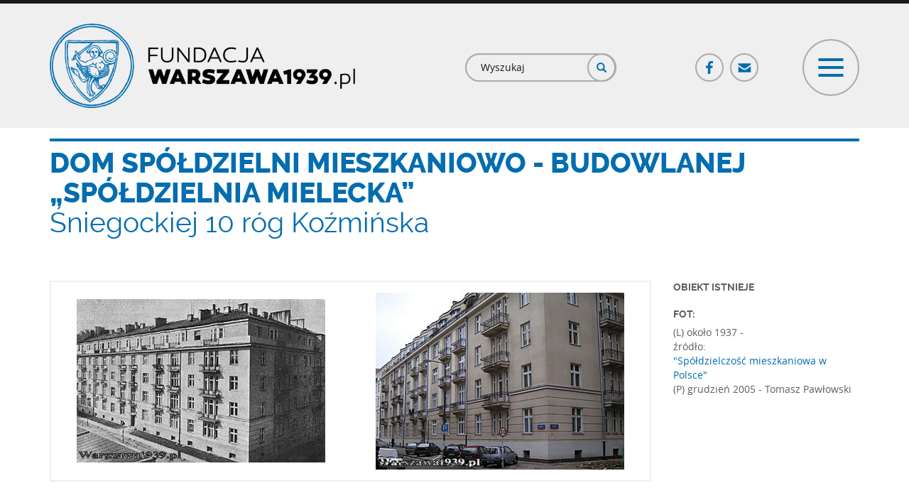

--- FILE ---
content_type: text/json; charset=utf-8
request_url: https://www.warszawa1939.pl/export-fotoplan-teaser/18108/98918
body_size: 600
content:
{"features":[{"feature":{"nid":"98918","field_object_geo_cords_text":"{\"type\":\"FeatureCollection\",\"crs\":{\"type\":\"warsaw\",\"properties\":{\"name\":\"EPSG:2178\"}},\"features\":[{\"type\":\"Feature\",\"id\":\"3fa9586a-3518-4fc1-b032-8ee86da5ed25_1\",\"geometry\":{\"type\":\"Polygon\",\"coordinates\":[[[7502395.515185,5788098.5812233],[7502446.3017414,5788124.9249595],[7502431.7747367,5788151.2367174],[7502419.0696631,5788162.12108],[7502379.1653934,5788143.0432267],[7502393.6917038,5788117.6388633],[7502387.3439711,5788113.0980561],[7502395.515185,5788098.5812233]]]},\"properties\":{\"type\":\"18102\",\"shape\":\"Polygon\",\"nid\":\"98918\"}}]}","object_type":"18102"}}]}

--- FILE ---
content_type: text/javascript
request_url: https://www.warszawa1939.pl/sites/default/files/js/js_KvPmRCi0TsUY_0iwWW34NlBAVwFSTonqC3HASkcM25Q.js
body_size: 4515
content:
Drupal.locale = { 'pluralFormula': function ($n) { return Number((($n==1)?(0):((((($n%10)>=2)&&(($n%10)<=4))&&((($n%100)<10)||(($n%100)>=20)))?(1):2))); }, 'strings': {"":{"An AJAX HTTP error occurred.":"Wyst\u0105pi\u0142 b\u0142\u0105d w AJAX HTTP.","HTTP Result Code: !status":"B\u0142\u0105d HTTP: !status","An AJAX HTTP request terminated abnormally.":"Zapytanie AJAX HTTP zosta\u0142o przerwane.","Debugging information follows.":"Informacje diagnostyczne.","Path: !uri":"\u015acie\u017cka: !uri","StatusText: !statusText":"StatusText: !statusText","ResponseText: !responseText":"ResponseText: !responseText","ReadyState: !readyState":"ReadyState: !readyState","Search":"Szukaj","Shortcuts":"Skr\u00f3ty","All":"Wszystko","Configure":"Konfiguruj","Hide":"Ukryj","Show":"Poka\u017c","(active tab)":"(aktywna karta)","Not restricted":"Bez ogranicze\u0144","Restricted to certain pages":"Ograniczenie do okre\u015blonych stron.","Not customizable":"Niekonfigurowalne","The changes to these blocks will not be saved until the \u003Cem\u003ESave blocks\u003C\/em\u003E button is clicked.":"Zmiany wprowadzone w blokach zachowuje si\u0119 przyciskiem u do\u0142u formularza.","The block cannot be placed in this region.":"Blok nie mo\u017ce by\u0107 umieszczony w tym obszarze.","Please wait...":"Prosz\u0119 czeka\u0107...","Edit":"Edytuj","Select all rows in this table":"Zaznacza wszystkie wiersze tabeli","Deselect all rows in this table":"Cofa zaznaczenie wszystkich wierszy tabeli","Re-order rows by numerical weight instead of dragging.":"Zmie\u0144 kolejno\u015b\u0107 wierszy podaj\u0105c warto\u015bci numeryczne zamiast przeci\u0105gaj\u0105c.","Show row weights":"Poka\u017c wagi wierszy","Hide row weights":"Ukryj wagi wierszy","Drag to re-order":"Chwy\u0107, by zmieni\u0107 kolejno\u015b\u0107","Changes made in this table will not be saved until the form is submitted.":"Zmiany wprowadzone w tabeli zachowuje si\u0119 przyciskiem u do\u0142u formularza.","Menu":"Menu","Customize dashboard":"Dostosuj kokpit","Enable":"W\u0142\u0105cz","Disable":"Wy\u0142\u0105cz","Status":"Status","Published":"Opublikowane","Not published":"Nie do publikacji","Size":"Rozmiar","Enabled":"W\u0142\u0105czone","Disabled":"Wy\u0142\u0105czone","Add":"Dodaj","none":"brak","Cancel":"Anuluj","Tue":"wt.","Tuesday":"wtorek","Dec":"gru","This field is required.":"To pole jest wymagane.","Save":"Zapisz","- None -":"- Brak -","Hide summary":"Ukryj podsumowanie","Edit summary":"Edycja podsumowania","Not in menu":"Nie ma w menu","New revision":"Nowa wersja","No revision":"Brak wersji","By @name on @date":"Przez @name w @date","By @name":"Przez @name","Alias: @alias":"Alias: @alias","No alias":"Brak aliasu","Autocomplete popup":"Okienko autouzupe\u0142niania","Searching for matches...":"Wyszukiwanie pasuj\u0105cych...","Next":"Dalej","Sunday":"niedziela","Monday":"poniedzia\u0142ek","Wednesday":"\u015broda","Thursday":"czwartek","Friday":"pi\u0105tek","Saturday":"sobota","Filename":"Nazwa pliku","Upload":"Wy\u015blij plik","Done":"Gotowe","N\/A":"niedost\u0119pne","OK":"OK","Prev":"Poprzedni","Mon":"pon.","Wed":"\u015br.","Thu":"czw.","Fri":"pt.","Sat":"sob.","Sun":"ndz.","January":"stycze\u0144","February":"luty","March":"marzec","April":"kwiecie\u0144","May":"Maj","June":"czerwiec","July":"lipiec","August":"Sierpie\u0144","September":"Wrzesie\u0144","October":"Pa\u017adziernik","November":"Listopad","December":"Grudzie\u0144","Today":"Dzisiaj","Jan":"sty","Feb":"lut","Mar":"mar","Apr":"kwi","Jun":"cze","Jul":"lip","Aug":"sie","Sep":"wrz","Oct":"pa\u017a","Nov":"lis","Su":"Ni","Mo":"Po","Tu":"Wt","We":"\u015ar","Th":"Cz","Fr":"Pi","Sa":"So","mm\/dd\/yy":"dd.mm.yy","Only files with the following extensions are allowed: %files-allowed.":"Dozwolone s\u0105 jedynie pliki o nast\u0119puj\u0105cych rozszerzeniach: %files-allowed.","This permission is inherited from the authenticated user role.":"Te uprawnienia s\u0105 dziedziczone wed\u0142ug roli zalogowanego u\u017cytkownika.","Requires a title":"Tytu\u0142 wymagany","Don\u0027t display post information":"Ukrycie informacji o wpisie","The selected file %filename cannot be uploaded. Only files with the following extensions are allowed: %extensions.":"Wybrany plik %filename nie m\u00f3g\u0142 zosta\u0107 wys\u0142any. Dozwolone s\u0105 jedynie nast\u0119puj\u0105ce rozszerzenia: %extensions."}} };;
(function($) {
  Drupal.behaviors.custom_search = {
    attach: function(context) {

      if (!Drupal.settings.custom_search.solr) {
        // Check if the search box is not empty on submit
        $('form.search-form', context).submit(function(){
          var $this = $(this);
          var box = $this.find('input.custom-search-box');
          if (box.val() != undefined && box.val() == '') {
            $this.find('input.custom-search-box').addClass('error');
            return false;
          }
          // If basic search is hidden, copy or value to the keys
          if ($this.find('#edit-keys').parents('div.element-invisible').attr('class') == 'element-invisible') {
            $this.find('#edit-keys').val($this.find('#edit-or').val());
            $this.find('#edit-or').val('');
          }
          return true;
        });
      }

      // Search from target
      $('form.search-form').attr('target', Drupal.settings.custom_search.form_target);

      // Displays Popup.
      $('form.search-form input.custom-search-box', context).bind('click focus', function(e){
        var $parentForm = $(this).parents('form');
        // check if there's something in the popup and displays it
        var popup = $parentForm.find('fieldset.custom_search-popup');
        if (popup.find('input,select').length && !popup.hasClass('opened')) {
          popup.fadeIn().addClass('opened');
        }
        e.stopPropagation();
      });
      $(document).bind('click focus', function(){
        $('fieldset.custom_search-popup').hide().removeClass('opened');
      });

      // Handle checkboxes
      $('.custom-search-selector input:checkbox', context).each(function(){
        var el = $(this);
        if (el.val() == 'c-all') {
          el.change(function(){
            $(this).parents('.custom-search-selector').find('input:checkbox[value!=c-all]').attr('checked', false);
          });
        }
        else {
          if (el.val().substr(0,2) == 'c-') {
            el.change(function(){
              $('.custom-search-selector input:checkbox').each(function(){
                if ($(this).val().substr(0,2) == 'o-') {
                  $(this).attr('checked', false);
                }
              });
              $(this).parents('.custom-search-selector').find('input:checkbox[value=c-all]').attr('checked', false);
            });
          } else {
            el.change(function(){
              $(this).parents('.custom-search-selector').find('input:checkbox[value!=' + el.val() + ']').attr('checked', false);
            });
          }
        }
      });

      // Handle popup.
      var popup = $('fieldset.custom_search-popup:not(.custom_search-processed)', context).addClass("custom_search-processed");
      popup.click(function(e){
        e.stopPropagation();
      })
      popup.append('<a class="custom_search-popup-close" href="#">' + Drupal.t('Close') + '</a>');
      $('a.custom_search-popup-close').click(function(e){
        $('fieldset.custom_search-popup.opened').hide().removeClass('opened');
        e.preventDefault();
      });

    }
  }
})(jQuery);
;
(function ($) {

Drupal.googleanalytics = {};

$(document).ready(function() {

  // Attach mousedown, keyup, touchstart events to document only and catch
  // clicks on all elements.
  $(document.body).bind("mousedown keyup touchstart", function(event) {

    // Catch the closest surrounding link of a clicked element.
    $(event.target).closest("a,area").each(function() {

      // Is the clicked URL internal?
      if (Drupal.googleanalytics.isInternal(this.href)) {
        // Skip 'click' tracking, if custom tracking events are bound.
        if ($(this).is('.colorbox') && (Drupal.settings.googleanalytics.trackColorbox)) {
          // Do nothing here. The custom event will handle all tracking.
          //console.info("Click on .colorbox item has been detected.");
        }
        // Is download tracking activated and the file extension configured for download tracking?
        else if (Drupal.settings.googleanalytics.trackDownload && Drupal.googleanalytics.isDownload(this.href)) {
          // Download link clicked.
          ga("send", {
            "hitType": "event",
            "eventCategory": "Downloads",
            "eventAction": Drupal.googleanalytics.getDownloadExtension(this.href).toUpperCase(),
            "eventLabel": Drupal.googleanalytics.getPageUrl(this.href),
            "transport": "beacon"
          });
        }
        else if (Drupal.googleanalytics.isInternalSpecial(this.href)) {
          // Keep the internal URL for Google Analytics website overlay intact.
          ga("send", {
            "hitType": "pageview",
            "page": Drupal.googleanalytics.getPageUrl(this.href),
            "transport": "beacon"
          });
        }
      }
      else {
        if (Drupal.settings.googleanalytics.trackMailto && $(this).is("a[href^='mailto:'],area[href^='mailto:']")) {
          // Mailto link clicked.
          ga("send", {
            "hitType": "event",
            "eventCategory": "Mails",
            "eventAction": "Click",
            "eventLabel": this.href.substring(7),
            "transport": "beacon"
          });
        }
        else if (Drupal.settings.googleanalytics.trackOutbound && this.href.match(/^\w+:\/\//i)) {
          if (Drupal.settings.googleanalytics.trackDomainMode !== 2 || (Drupal.settings.googleanalytics.trackDomainMode === 2 && !Drupal.googleanalytics.isCrossDomain(this.hostname, Drupal.settings.googleanalytics.trackCrossDomains))) {
            // External link clicked / No top-level cross domain clicked.
            ga("send", {
              "hitType": "event",
              "eventCategory": "Outbound links",
              "eventAction": "Click",
              "eventLabel": this.href,
              "transport": "beacon"
            });
          }
        }
      }
    });
  });

  // Track hash changes as unique pageviews, if this option has been enabled.
  if (Drupal.settings.googleanalytics.trackUrlFragments) {
    window.onhashchange = function() {
      ga("send", {
        "hitType": "pageview",
        "page": location.pathname + location.search + location.hash
      });
    };
  }

  // Colorbox: This event triggers when the transition has completed and the
  // newly loaded content has been revealed.
  if (Drupal.settings.googleanalytics.trackColorbox) {
    $(document).bind("cbox_complete", function () {
      var href = $.colorbox.element().attr("href");
      if (href) {
        ga("send", {
          "hitType": "pageview",
          "page": Drupal.googleanalytics.getPageUrl(href)
        });
      }
    });
  }

});

/**
 * Check whether the hostname is part of the cross domains or not.
 *
 * @param string hostname
 *   The hostname of the clicked URL.
 * @param array crossDomains
 *   All cross domain hostnames as JS array.
 *
 * @return boolean
 */
Drupal.googleanalytics.isCrossDomain = function (hostname, crossDomains) {
  /**
   * jQuery < 1.6.3 bug: $.inArray crushes IE6 and Chrome if second argument is
   * `null` or `undefined`, https://bugs.jquery.com/ticket/10076,
   * https://github.com/jquery/jquery/commit/a839af034db2bd934e4d4fa6758a3fed8de74174
   *
   * @todo: Remove/Refactor in D8
   */
  if (!crossDomains) {
    return false;
  }
  else {
    return $.inArray(hostname, crossDomains) > -1 ? true : false;
  }
};

/**
 * Check whether this is a download URL or not.
 *
 * @param string url
 *   The web url to check.
 *
 * @return boolean
 */
Drupal.googleanalytics.isDownload = function (url) {
  var isDownload = new RegExp("\\.(" + Drupal.settings.googleanalytics.trackDownloadExtensions + ")([\?#].*)?$", "i");
  return isDownload.test(url);
};

/**
 * Check whether this is an absolute internal URL or not.
 *
 * @param string url
 *   The web url to check.
 *
 * @return boolean
 */
Drupal.googleanalytics.isInternal = function (url) {
  var isInternal = new RegExp("^(https?):\/\/" + window.location.host, "i");
  return isInternal.test(url);
};

/**
 * Check whether this is a special URL or not.
 *
 * URL types:
 *  - gotwo.module /go/* links.
 *
 * @param string url
 *   The web url to check.
 *
 * @return boolean
 */
Drupal.googleanalytics.isInternalSpecial = function (url) {
  var isInternalSpecial = new RegExp("(\/go\/.*)$", "i");
  return isInternalSpecial.test(url);
};

/**
 * Extract the relative internal URL from an absolute internal URL.
 *
 * Examples:
 * - https://mydomain.com/node/1 -> /node/1
 * - https://example.com/foo/bar -> https://example.com/foo/bar
 *
 * @param string url
 *   The web url to check.
 *
 * @return string
 *   Internal website URL
 */
Drupal.googleanalytics.getPageUrl = function (url) {
  var extractInternalUrl = new RegExp("^(https?):\/\/" + window.location.host, "i");
  return url.replace(extractInternalUrl, '');
};

/**
 * Extract the download file extension from the URL.
 *
 * @param string url
 *   The web url to check.
 *
 * @return string
 *   The file extension of the passed url. e.g. "zip", "txt"
 */
Drupal.googleanalytics.getDownloadExtension = function (url) {
  var extractDownloadextension = new RegExp("\\.(" + Drupal.settings.googleanalytics.trackDownloadExtensions + ")([\?#].*)?$", "i");
  var extension = extractDownloadextension.exec(url);
  return (extension === null) ? '' : extension[1];
};

})(jQuery);
;
